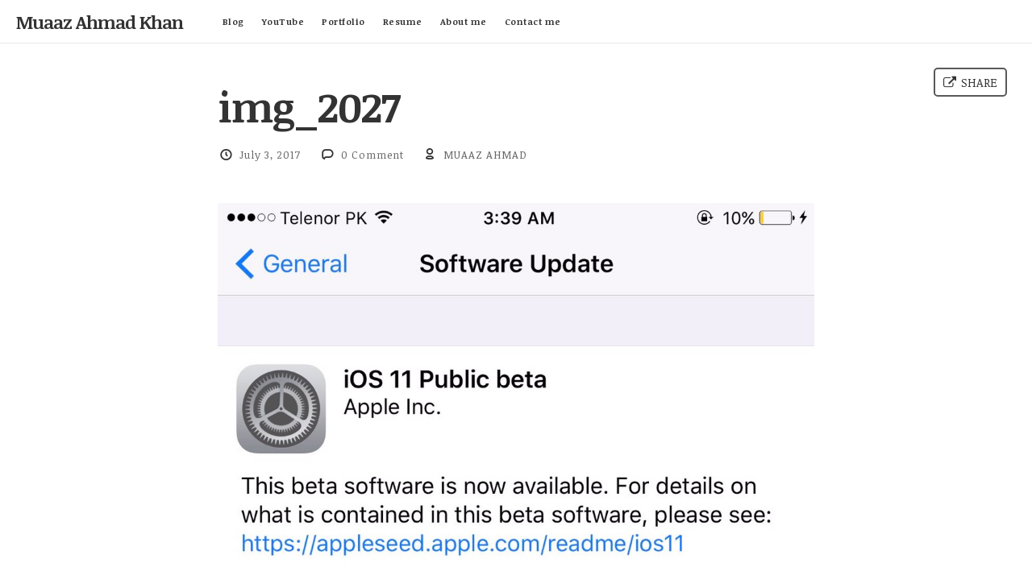

--- FILE ---
content_type: text/html; charset=UTF-8
request_url: https://muaazahmad.com/img_2027/
body_size: 9883
content:
<!doctype html>

<html lang="en-US" class="is-header-fixed">

<head>
	<meta charset="UTF-8">
	
	<meta name="viewport" content="width=device-width, initial-scale=1">
				
	<title>img_2027 - Muaaz Ahmad Khan</title>
	
	<meta name='robots' content='index, follow, max-image-preview:large, max-snippet:-1, max-video-preview:-1' />

	<!-- This site is optimized with the Yoast SEO plugin v26.7 - https://yoast.com/wordpress/plugins/seo/ -->
	<link rel="canonical" href="https://muaazahmad.com/img_2027/" />
	<meta property="og:locale" content="en_US" />
	<meta property="og:type" content="article" />
	<meta property="og:title" content="img_2027 - Muaaz Ahmad Khan" />
	<meta property="og:url" content="https://muaazahmad.com/img_2027/" />
	<meta property="og:site_name" content="Muaaz Ahmad Khan" />
	<meta property="article:publisher" content="www.facebook.com/muaazahmadkhan" />
	<meta property="article:modified_time" content="2017-07-03T17:08:10+00:00" />
	<meta property="og:image" content="https://muaazahmad.com/img_2027" />
	<meta property="og:image:width" content="1080" />
	<meta property="og:image:height" content="1920" />
	<meta property="og:image:type" content="image/jpeg" />
	<meta name="twitter:card" content="summary_large_image" />
	<meta name="twitter:site" content="@muaazahmadkhan" />
	<script type="application/ld+json" class="yoast-schema-graph">{"@context":"https://schema.org","@graph":[{"@type":"WebPage","@id":"https://muaazahmad.com/img_2027/","url":"https://muaazahmad.com/img_2027/","name":"img_2027 - Muaaz Ahmad Khan","isPartOf":{"@id":"https://muaazahmad.com/#website"},"primaryImageOfPage":{"@id":"https://muaazahmad.com/img_2027/#primaryimage"},"image":{"@id":"https://muaazahmad.com/img_2027/#primaryimage"},"thumbnailUrl":"https://i0.wp.com/muaazahmad.com/wp-content/uploads/2017/07/img_2027.jpg?fit=1080%2C1920&ssl=1","datePublished":"2017-07-03T17:08:06+00:00","dateModified":"2017-07-03T17:08:10+00:00","breadcrumb":{"@id":"https://muaazahmad.com/img_2027/#breadcrumb"},"inLanguage":"en-US","potentialAction":[{"@type":"ReadAction","target":["https://muaazahmad.com/img_2027/"]}]},{"@type":"ImageObject","inLanguage":"en-US","@id":"https://muaazahmad.com/img_2027/#primaryimage","url":"https://i0.wp.com/muaazahmad.com/wp-content/uploads/2017/07/img_2027.jpg?fit=1080%2C1920&ssl=1","contentUrl":"https://i0.wp.com/muaazahmad.com/wp-content/uploads/2017/07/img_2027.jpg?fit=1080%2C1920&ssl=1","width":1080,"height":1920},{"@type":"BreadcrumbList","@id":"https://muaazahmad.com/img_2027/#breadcrumb","itemListElement":[{"@type":"ListItem","position":1,"name":"Home","item":"https://muaazahmad.com/"},{"@type":"ListItem","position":2,"name":"img_2027"}]},{"@type":"WebSite","@id":"https://muaazahmad.com/#website","url":"https://muaazahmad.com/","name":"Muaaz Ahmad Khan","description":"Mechanical Engineer and 3D Designer","publisher":{"@id":"https://muaazahmad.com/#/schema/person/e7daffc4d9ac54feeabef3849cf0034b"},"potentialAction":[{"@type":"SearchAction","target":{"@type":"EntryPoint","urlTemplate":"https://muaazahmad.com/?s={search_term_string}"},"query-input":{"@type":"PropertyValueSpecification","valueRequired":true,"valueName":"search_term_string"}}],"inLanguage":"en-US"},{"@type":["Person","Organization"],"@id":"https://muaazahmad.com/#/schema/person/e7daffc4d9ac54feeabef3849cf0034b","name":"MUAAZ AHMAD","image":{"@type":"ImageObject","inLanguage":"en-US","@id":"https://muaazahmad.com/#/schema/person/image/","url":"https://muaazahmad.com/wp-content/uploads/2020/06/cropped-Logo-Final-4.png","contentUrl":"https://muaazahmad.com/wp-content/uploads/2020/06/cropped-Logo-Final-4.png","width":512,"height":512,"caption":"MUAAZ AHMAD"},"logo":{"@id":"https://muaazahmad.com/#/schema/person/image/"},"description":"A tech Geek and Gamer, Muaaz has a degree in Mechanical Engineering. He loves to write about design and technology. He started writing when he was a college student. He is also working on YouTube videos these days. Do subscribe to his YouTube Channel.","sameAs":["http://muaazahmad.com","www.facebook.com/muaazahmadkhan","www.instagram.com/muaazahmadkhan","https://x.com/muaazahmadkhan","www.youtube.com/MAKYT"]}]}</script>
	<!-- / Yoast SEO plugin. -->


<link rel='dns-prefetch' href='//secure.gravatar.com' />
<link rel='dns-prefetch' href='//stats.wp.com' />
<link rel='dns-prefetch' href='//fonts.googleapis.com' />
<link rel='dns-prefetch' href='//v0.wordpress.com' />
<link rel='dns-prefetch' href='//widgets.wp.com' />
<link rel='dns-prefetch' href='//s0.wp.com' />
<link rel='dns-prefetch' href='//0.gravatar.com' />
<link rel='dns-prefetch' href='//1.gravatar.com' />
<link rel='dns-prefetch' href='//2.gravatar.com' />
<link rel='dns-prefetch' href='//jetpack.wordpress.com' />
<link rel='dns-prefetch' href='//public-api.wordpress.com' />
<link rel='preconnect' href='//i0.wp.com' />
<link rel='preconnect' href='//c0.wp.com' />
<link rel="alternate" type="application/rss+xml" title="Muaaz Ahmad Khan &raquo; Feed" href="https://muaazahmad.com/feed/" />
<link rel="alternate" type="application/rss+xml" title="Muaaz Ahmad Khan &raquo; Comments Feed" href="https://muaazahmad.com/comments/feed/" />
<link rel="alternate" type="application/rss+xml" title="Muaaz Ahmad Khan &raquo; img_2027 Comments Feed" href="https://muaazahmad.com/feed/?attachment_id=12330" />
<link rel="alternate" title="oEmbed (JSON)" type="application/json+oembed" href="https://muaazahmad.com/wp-json/oembed/1.0/embed?url=https%3A%2F%2Fmuaazahmad.com%2Fimg_2027%2F" />
<link rel="alternate" title="oEmbed (XML)" type="text/xml+oembed" href="https://muaazahmad.com/wp-json/oembed/1.0/embed?url=https%3A%2F%2Fmuaazahmad.com%2Fimg_2027%2F&#038;format=xml" />
<style id='wp-img-auto-sizes-contain-inline-css' type='text/css'>
img:is([sizes=auto i],[sizes^="auto," i]){contain-intrinsic-size:3000px 1500px}
/*# sourceURL=wp-img-auto-sizes-contain-inline-css */
</style>
<link rel='stylesheet' id='sbi_styles-css' href='https://muaazahmad.com/wp-content/plugins/instagram-feed/css/sbi-styles.min.css?ver=6.10.0' type='text/css' media='all' />
<style id='wp-emoji-styles-inline-css' type='text/css'>

	img.wp-smiley, img.emoji {
		display: inline !important;
		border: none !important;
		box-shadow: none !important;
		height: 1em !important;
		width: 1em !important;
		margin: 0 0.07em !important;
		vertical-align: -0.1em !important;
		background: none !important;
		padding: 0 !important;
	}
/*# sourceURL=wp-emoji-styles-inline-css */
</style>
<style id='wp-block-library-inline-css' type='text/css'>
:root{--wp-block-synced-color:#7a00df;--wp-block-synced-color--rgb:122,0,223;--wp-bound-block-color:var(--wp-block-synced-color);--wp-editor-canvas-background:#ddd;--wp-admin-theme-color:#007cba;--wp-admin-theme-color--rgb:0,124,186;--wp-admin-theme-color-darker-10:#006ba1;--wp-admin-theme-color-darker-10--rgb:0,107,160.5;--wp-admin-theme-color-darker-20:#005a87;--wp-admin-theme-color-darker-20--rgb:0,90,135;--wp-admin-border-width-focus:2px}@media (min-resolution:192dpi){:root{--wp-admin-border-width-focus:1.5px}}.wp-element-button{cursor:pointer}:root .has-very-light-gray-background-color{background-color:#eee}:root .has-very-dark-gray-background-color{background-color:#313131}:root .has-very-light-gray-color{color:#eee}:root .has-very-dark-gray-color{color:#313131}:root .has-vivid-green-cyan-to-vivid-cyan-blue-gradient-background{background:linear-gradient(135deg,#00d084,#0693e3)}:root .has-purple-crush-gradient-background{background:linear-gradient(135deg,#34e2e4,#4721fb 50%,#ab1dfe)}:root .has-hazy-dawn-gradient-background{background:linear-gradient(135deg,#faaca8,#dad0ec)}:root .has-subdued-olive-gradient-background{background:linear-gradient(135deg,#fafae1,#67a671)}:root .has-atomic-cream-gradient-background{background:linear-gradient(135deg,#fdd79a,#004a59)}:root .has-nightshade-gradient-background{background:linear-gradient(135deg,#330968,#31cdcf)}:root .has-midnight-gradient-background{background:linear-gradient(135deg,#020381,#2874fc)}:root{--wp--preset--font-size--normal:16px;--wp--preset--font-size--huge:42px}.has-regular-font-size{font-size:1em}.has-larger-font-size{font-size:2.625em}.has-normal-font-size{font-size:var(--wp--preset--font-size--normal)}.has-huge-font-size{font-size:var(--wp--preset--font-size--huge)}.has-text-align-center{text-align:center}.has-text-align-left{text-align:left}.has-text-align-right{text-align:right}.has-fit-text{white-space:nowrap!important}#end-resizable-editor-section{display:none}.aligncenter{clear:both}.items-justified-left{justify-content:flex-start}.items-justified-center{justify-content:center}.items-justified-right{justify-content:flex-end}.items-justified-space-between{justify-content:space-between}.screen-reader-text{border:0;clip-path:inset(50%);height:1px;margin:-1px;overflow:hidden;padding:0;position:absolute;width:1px;word-wrap:normal!important}.screen-reader-text:focus{background-color:#ddd;clip-path:none;color:#444;display:block;font-size:1em;height:auto;left:5px;line-height:normal;padding:15px 23px 14px;text-decoration:none;top:5px;width:auto;z-index:100000}html :where(.has-border-color){border-style:solid}html :where([style*=border-top-color]){border-top-style:solid}html :where([style*=border-right-color]){border-right-style:solid}html :where([style*=border-bottom-color]){border-bottom-style:solid}html :where([style*=border-left-color]){border-left-style:solid}html :where([style*=border-width]){border-style:solid}html :where([style*=border-top-width]){border-top-style:solid}html :where([style*=border-right-width]){border-right-style:solid}html :where([style*=border-bottom-width]){border-bottom-style:solid}html :where([style*=border-left-width]){border-left-style:solid}html :where(img[class*=wp-image-]){height:auto;max-width:100%}:where(figure){margin:0 0 1em}html :where(.is-position-sticky){--wp-admin--admin-bar--position-offset:var(--wp-admin--admin-bar--height,0px)}@media screen and (max-width:600px){html :where(.is-position-sticky){--wp-admin--admin-bar--position-offset:0px}}

/*# sourceURL=wp-block-library-inline-css */
</style><style id='global-styles-inline-css' type='text/css'>
:root{--wp--preset--aspect-ratio--square: 1;--wp--preset--aspect-ratio--4-3: 4/3;--wp--preset--aspect-ratio--3-4: 3/4;--wp--preset--aspect-ratio--3-2: 3/2;--wp--preset--aspect-ratio--2-3: 2/3;--wp--preset--aspect-ratio--16-9: 16/9;--wp--preset--aspect-ratio--9-16: 9/16;--wp--preset--color--black: #000000;--wp--preset--color--cyan-bluish-gray: #abb8c3;--wp--preset--color--white: #ffffff;--wp--preset--color--pale-pink: #f78da7;--wp--preset--color--vivid-red: #cf2e2e;--wp--preset--color--luminous-vivid-orange: #ff6900;--wp--preset--color--luminous-vivid-amber: #fcb900;--wp--preset--color--light-green-cyan: #7bdcb5;--wp--preset--color--vivid-green-cyan: #00d084;--wp--preset--color--pale-cyan-blue: #8ed1fc;--wp--preset--color--vivid-cyan-blue: #0693e3;--wp--preset--color--vivid-purple: #9b51e0;--wp--preset--gradient--vivid-cyan-blue-to-vivid-purple: linear-gradient(135deg,rgb(6,147,227) 0%,rgb(155,81,224) 100%);--wp--preset--gradient--light-green-cyan-to-vivid-green-cyan: linear-gradient(135deg,rgb(122,220,180) 0%,rgb(0,208,130) 100%);--wp--preset--gradient--luminous-vivid-amber-to-luminous-vivid-orange: linear-gradient(135deg,rgb(252,185,0) 0%,rgb(255,105,0) 100%);--wp--preset--gradient--luminous-vivid-orange-to-vivid-red: linear-gradient(135deg,rgb(255,105,0) 0%,rgb(207,46,46) 100%);--wp--preset--gradient--very-light-gray-to-cyan-bluish-gray: linear-gradient(135deg,rgb(238,238,238) 0%,rgb(169,184,195) 100%);--wp--preset--gradient--cool-to-warm-spectrum: linear-gradient(135deg,rgb(74,234,220) 0%,rgb(151,120,209) 20%,rgb(207,42,186) 40%,rgb(238,44,130) 60%,rgb(251,105,98) 80%,rgb(254,248,76) 100%);--wp--preset--gradient--blush-light-purple: linear-gradient(135deg,rgb(255,206,236) 0%,rgb(152,150,240) 100%);--wp--preset--gradient--blush-bordeaux: linear-gradient(135deg,rgb(254,205,165) 0%,rgb(254,45,45) 50%,rgb(107,0,62) 100%);--wp--preset--gradient--luminous-dusk: linear-gradient(135deg,rgb(255,203,112) 0%,rgb(199,81,192) 50%,rgb(65,88,208) 100%);--wp--preset--gradient--pale-ocean: linear-gradient(135deg,rgb(255,245,203) 0%,rgb(182,227,212) 50%,rgb(51,167,181) 100%);--wp--preset--gradient--electric-grass: linear-gradient(135deg,rgb(202,248,128) 0%,rgb(113,206,126) 100%);--wp--preset--gradient--midnight: linear-gradient(135deg,rgb(2,3,129) 0%,rgb(40,116,252) 100%);--wp--preset--font-size--small: 13px;--wp--preset--font-size--medium: 20px;--wp--preset--font-size--large: 36px;--wp--preset--font-size--x-large: 42px;--wp--preset--spacing--20: 0.44rem;--wp--preset--spacing--30: 0.67rem;--wp--preset--spacing--40: 1rem;--wp--preset--spacing--50: 1.5rem;--wp--preset--spacing--60: 2.25rem;--wp--preset--spacing--70: 3.38rem;--wp--preset--spacing--80: 5.06rem;--wp--preset--shadow--natural: 6px 6px 9px rgba(0, 0, 0, 0.2);--wp--preset--shadow--deep: 12px 12px 50px rgba(0, 0, 0, 0.4);--wp--preset--shadow--sharp: 6px 6px 0px rgba(0, 0, 0, 0.2);--wp--preset--shadow--outlined: 6px 6px 0px -3px rgb(255, 255, 255), 6px 6px rgb(0, 0, 0);--wp--preset--shadow--crisp: 6px 6px 0px rgb(0, 0, 0);}:where(.is-layout-flex){gap: 0.5em;}:where(.is-layout-grid){gap: 0.5em;}body .is-layout-flex{display: flex;}.is-layout-flex{flex-wrap: wrap;align-items: center;}.is-layout-flex > :is(*, div){margin: 0;}body .is-layout-grid{display: grid;}.is-layout-grid > :is(*, div){margin: 0;}:where(.wp-block-columns.is-layout-flex){gap: 2em;}:where(.wp-block-columns.is-layout-grid){gap: 2em;}:where(.wp-block-post-template.is-layout-flex){gap: 1.25em;}:where(.wp-block-post-template.is-layout-grid){gap: 1.25em;}.has-black-color{color: var(--wp--preset--color--black) !important;}.has-cyan-bluish-gray-color{color: var(--wp--preset--color--cyan-bluish-gray) !important;}.has-white-color{color: var(--wp--preset--color--white) !important;}.has-pale-pink-color{color: var(--wp--preset--color--pale-pink) !important;}.has-vivid-red-color{color: var(--wp--preset--color--vivid-red) !important;}.has-luminous-vivid-orange-color{color: var(--wp--preset--color--luminous-vivid-orange) !important;}.has-luminous-vivid-amber-color{color: var(--wp--preset--color--luminous-vivid-amber) !important;}.has-light-green-cyan-color{color: var(--wp--preset--color--light-green-cyan) !important;}.has-vivid-green-cyan-color{color: var(--wp--preset--color--vivid-green-cyan) !important;}.has-pale-cyan-blue-color{color: var(--wp--preset--color--pale-cyan-blue) !important;}.has-vivid-cyan-blue-color{color: var(--wp--preset--color--vivid-cyan-blue) !important;}.has-vivid-purple-color{color: var(--wp--preset--color--vivid-purple) !important;}.has-black-background-color{background-color: var(--wp--preset--color--black) !important;}.has-cyan-bluish-gray-background-color{background-color: var(--wp--preset--color--cyan-bluish-gray) !important;}.has-white-background-color{background-color: var(--wp--preset--color--white) !important;}.has-pale-pink-background-color{background-color: var(--wp--preset--color--pale-pink) !important;}.has-vivid-red-background-color{background-color: var(--wp--preset--color--vivid-red) !important;}.has-luminous-vivid-orange-background-color{background-color: var(--wp--preset--color--luminous-vivid-orange) !important;}.has-luminous-vivid-amber-background-color{background-color: var(--wp--preset--color--luminous-vivid-amber) !important;}.has-light-green-cyan-background-color{background-color: var(--wp--preset--color--light-green-cyan) !important;}.has-vivid-green-cyan-background-color{background-color: var(--wp--preset--color--vivid-green-cyan) !important;}.has-pale-cyan-blue-background-color{background-color: var(--wp--preset--color--pale-cyan-blue) !important;}.has-vivid-cyan-blue-background-color{background-color: var(--wp--preset--color--vivid-cyan-blue) !important;}.has-vivid-purple-background-color{background-color: var(--wp--preset--color--vivid-purple) !important;}.has-black-border-color{border-color: var(--wp--preset--color--black) !important;}.has-cyan-bluish-gray-border-color{border-color: var(--wp--preset--color--cyan-bluish-gray) !important;}.has-white-border-color{border-color: var(--wp--preset--color--white) !important;}.has-pale-pink-border-color{border-color: var(--wp--preset--color--pale-pink) !important;}.has-vivid-red-border-color{border-color: var(--wp--preset--color--vivid-red) !important;}.has-luminous-vivid-orange-border-color{border-color: var(--wp--preset--color--luminous-vivid-orange) !important;}.has-luminous-vivid-amber-border-color{border-color: var(--wp--preset--color--luminous-vivid-amber) !important;}.has-light-green-cyan-border-color{border-color: var(--wp--preset--color--light-green-cyan) !important;}.has-vivid-green-cyan-border-color{border-color: var(--wp--preset--color--vivid-green-cyan) !important;}.has-pale-cyan-blue-border-color{border-color: var(--wp--preset--color--pale-cyan-blue) !important;}.has-vivid-cyan-blue-border-color{border-color: var(--wp--preset--color--vivid-cyan-blue) !important;}.has-vivid-purple-border-color{border-color: var(--wp--preset--color--vivid-purple) !important;}.has-vivid-cyan-blue-to-vivid-purple-gradient-background{background: var(--wp--preset--gradient--vivid-cyan-blue-to-vivid-purple) !important;}.has-light-green-cyan-to-vivid-green-cyan-gradient-background{background: var(--wp--preset--gradient--light-green-cyan-to-vivid-green-cyan) !important;}.has-luminous-vivid-amber-to-luminous-vivid-orange-gradient-background{background: var(--wp--preset--gradient--luminous-vivid-amber-to-luminous-vivid-orange) !important;}.has-luminous-vivid-orange-to-vivid-red-gradient-background{background: var(--wp--preset--gradient--luminous-vivid-orange-to-vivid-red) !important;}.has-very-light-gray-to-cyan-bluish-gray-gradient-background{background: var(--wp--preset--gradient--very-light-gray-to-cyan-bluish-gray) !important;}.has-cool-to-warm-spectrum-gradient-background{background: var(--wp--preset--gradient--cool-to-warm-spectrum) !important;}.has-blush-light-purple-gradient-background{background: var(--wp--preset--gradient--blush-light-purple) !important;}.has-blush-bordeaux-gradient-background{background: var(--wp--preset--gradient--blush-bordeaux) !important;}.has-luminous-dusk-gradient-background{background: var(--wp--preset--gradient--luminous-dusk) !important;}.has-pale-ocean-gradient-background{background: var(--wp--preset--gradient--pale-ocean) !important;}.has-electric-grass-gradient-background{background: var(--wp--preset--gradient--electric-grass) !important;}.has-midnight-gradient-background{background: var(--wp--preset--gradient--midnight) !important;}.has-small-font-size{font-size: var(--wp--preset--font-size--small) !important;}.has-medium-font-size{font-size: var(--wp--preset--font-size--medium) !important;}.has-large-font-size{font-size: var(--wp--preset--font-size--large) !important;}.has-x-large-font-size{font-size: var(--wp--preset--font-size--x-large) !important;}
/*# sourceURL=global-styles-inline-css */
</style>

<style id='classic-theme-styles-inline-css' type='text/css'>
/*! This file is auto-generated */
.wp-block-button__link{color:#fff;background-color:#32373c;border-radius:9999px;box-shadow:none;text-decoration:none;padding:calc(.667em + 2px) calc(1.333em + 2px);font-size:1.125em}.wp-block-file__button{background:#32373c;color:#fff;text-decoration:none}
/*# sourceURL=/wp-includes/css/classic-themes.min.css */
</style>
<link rel='stylesheet' id='jetpack_likes-css' href='https://c0.wp.com/p/jetpack/15.4/modules/likes/style.css' type='text/css' media='all' />
<link rel='stylesheet' id='readme-fonts-css' href='//fonts.googleapis.com/css?family=Noticia+Text:400,400i,700,700i|Open+Sans:700' type='text/css' media='all' />
<link rel='stylesheet' id='bootstrap-css' href='https://muaazahmad.com/wp-content/themes/readme/css/bootstrap.min.css' type='text/css' media='all' />
<link rel='stylesheet' id='fontello-css' href='https://muaazahmad.com/wp-content/themes/readme/css/fonts/fontello/css/fontello.css' type='text/css' media='all' />
<link rel='stylesheet' id='prettify-css' href='https://muaazahmad.com/wp-content/themes/readme/js/google-code-prettify/prettify.css' type='text/css' media='all' />
<link rel='stylesheet' id='uniform-css' href='https://muaazahmad.com/wp-content/themes/readme/js/jquery.uniform/uniform.default.css' type='text/css' media='all' />
<link rel='stylesheet' id='magnific-popup-css' href='https://muaazahmad.com/wp-content/themes/readme/js/jquery.magnific-popup/magnific-popup.css' type='text/css' media='all' />
<link rel='stylesheet' id='fluidbox-css' href='https://muaazahmad.com/wp-content/themes/readme/js/jquery.fluidbox/fluidbox.css' type='text/css' media='all' />
<link rel='stylesheet' id='mediaelement-css' href='https://muaazahmad.com/wp-content/themes/readme/js/mediaelement/mediaelementplayer.min.css' type='text/css' media='all' />
<link rel='stylesheet' id='flexslider-css' href='https://muaazahmad.com/wp-content/themes/readme/js/jquery.flexslider/flexslider.css' type='text/css' media='all' />
<link rel='stylesheet' id='selection-sharer-css' href='https://muaazahmad.com/wp-content/themes/readme/js/selection-sharer/selection-sharer.css' type='text/css' media='all' />
<link rel='stylesheet' id='elastislide-css' href='https://muaazahmad.com/wp-content/themes/readme/js/responsive-image-gallery/elastislide.css' type='text/css' media='all' />
<link rel='stylesheet' id='main-css' href='https://muaazahmad.com/wp-content/themes/readme/css/main.css' type='text/css' media='all' />
<link rel='stylesheet' id='768-css' href='https://muaazahmad.com/wp-content/themes/readme/css/768.css' type='text/css' media='all' />
<link rel='stylesheet' id='992-css' href='https://muaazahmad.com/wp-content/themes/readme/css/992.css' type='text/css' media='all' />
<link rel='stylesheet' id='1200-css' href='https://muaazahmad.com/wp-content/themes/readme/css/1200.css' type='text/css' media='all' />
<link rel='stylesheet' id='1400-css' href='https://muaazahmad.com/wp-content/themes/readme/css/1400.css' type='text/css' media='all' />
<link rel='stylesheet' id='wp-fix-css' href='https://muaazahmad.com/wp-content/themes/readme/css/wp-fix.css' type='text/css' media='all' />
<link rel='stylesheet' id='theme-style-css' href='https://muaazahmad.com/wp-content/themes/readme/style.css' type='text/css' media='all' />
<link rel='stylesheet' id='__EPYT__style-css' href='https://muaazahmad.com/wp-content/plugins/youtube-embed-plus/styles/ytprefs.min.css?ver=14.2.4' type='text/css' media='all' />
<style id='__EPYT__style-inline-css' type='text/css'>

                .epyt-gallery-thumb {
                        width: 33.333%;
                }
                
/*# sourceURL=__EPYT__style-inline-css */
</style>
<script type="text/javascript" src="https://c0.wp.com/c/6.9/wp-includes/js/jquery/jquery.min.js" id="jquery-core-js"></script>
<script type="text/javascript" src="https://c0.wp.com/c/6.9/wp-includes/js/jquery/jquery-migrate.min.js" id="jquery-migrate-js"></script>
<script type="text/javascript" src="https://muaazahmad.com/wp-content/themes/readme/js/modernizr.min.js" id="modernizr-js"></script>
<script type="text/javascript" id="__ytprefs__-js-extra">
/* <![CDATA[ */
var _EPYT_ = {"ajaxurl":"https://muaazahmad.com/wp-admin/admin-ajax.php","security":"ba366e058d","gallery_scrolloffset":"20","eppathtoscripts":"https://muaazahmad.com/wp-content/plugins/youtube-embed-plus/scripts/","eppath":"https://muaazahmad.com/wp-content/plugins/youtube-embed-plus/","epresponsiveselector":"[\"iframe.__youtube_prefs_widget__\"]","epdovol":"1","version":"14.2.4","evselector":"iframe.__youtube_prefs__[src], iframe[src*=\"youtube.com/embed/\"], iframe[src*=\"youtube-nocookie.com/embed/\"]","ajax_compat":"","maxres_facade":"eager","ytapi_load":"light","pause_others":"","stopMobileBuffer":"1","facade_mode":"","not_live_on_channel":""};
//# sourceURL=__ytprefs__-js-extra
/* ]]> */
</script>
<script type="text/javascript" src="https://muaazahmad.com/wp-content/plugins/youtube-embed-plus/scripts/ytprefs.min.js?ver=14.2.4" id="__ytprefs__-js"></script>
<link rel="https://api.w.org/" href="https://muaazahmad.com/wp-json/" /><link rel="alternate" title="JSON" type="application/json" href="https://muaazahmad.com/wp-json/wp/v2/media/12330" /><link rel="EditURI" type="application/rsd+xml" title="RSD" href="https://muaazahmad.com/xmlrpc.php?rsd" />
<meta name="generator" content="WordPress 6.9" />
<link rel='shortlink' href='https://wp.me/a8FOgD-3cS' />
	<style>img#wpstats{display:none}</style>
		
<link rel="shortcut icon" href="http://muaazahmad.com/wp-content/uploads/2017/09/Untitled-10-150x150.png">

			
<!-- Menu Font -->
<link rel="stylesheet" type="text/css" href="//fonts.googleapis.com/css?family=Noticia+Text:300,400,300italic,400italic">
<style type="text/css">.nav-menu { font-family: "Noticia Text"; }</style>
			
<!--[if lt IE 9]>
	<script src="https://muaazahmad.com/wp-content/themes/readme/js/ie.js"></script>
<![endif]-->

		<script>
  (function(i,s,o,g,r,a,m){i['GoogleAnalyticsObject']=r;i[r]=i[r]||function(){
  (i[r].q=i[r].q||[]).push(arguments)},i[r].l=1*new Date();a=s.createElement(o),
  m=s.getElementsByTagName(o)[0];a.async=1;a.src=g;m.parentNode.insertBefore(a,m)
  })(window,document,'script','https://www.google-analytics.com/analytics.js','ga');

  ga('create', 'UA-76758125-2', 'auto');
  ga('send', 'pageview');


</script>

<meta name="p:domain_verify" content="8160ea7ada5145649a914a6848dcc88c"/>

<meta name="google-site-verification" content="6tLBFUVLyy29Y02Axfp987HVo8-cyBS_ieQm19P4-T0" /><link rel="icon" href="https://i0.wp.com/muaazahmad.com/wp-content/uploads/2020/06/cropped-Logo-Final-4.png?fit=32%2C32&#038;ssl=1" sizes="32x32" />
<link rel="icon" href="https://i0.wp.com/muaazahmad.com/wp-content/uploads/2020/06/cropped-Logo-Final-4.png?fit=192%2C192&#038;ssl=1" sizes="192x192" />
<link rel="apple-touch-icon" href="https://i0.wp.com/muaazahmad.com/wp-content/uploads/2020/06/cropped-Logo-Final-4.png?fit=180%2C180&#038;ssl=1" />
<meta name="msapplication-TileImage" content="https://i0.wp.com/muaazahmad.com/wp-content/uploads/2020/06/cropped-Logo-Final-4.png?fit=270%2C270&#038;ssl=1" />
</head>

<body class="attachment wp-singular attachment-template-default single single-attachment postid-12330 attachmentid-12330 attachment-jpeg wp-theme-readme">

    <div id="page" class="hfeed site">
        <header id="masthead" class="site-header" role="banner">
			<h1 class="site-title">
											<a href="https://muaazahmad.com/" rel="home">Muaaz Ahmad Khan</a>
									</h1>
			
			
			<nav id="primary-navigation" class="site-navigation primary-navigation" role="navigation">
				<a class="menu-toggle toggle-link"></a>
				
				<div class="nav-menu">
					<ul id="nav" class="menu-custom vs-nav"><li id="menu-item-12702" class="menu-item menu-item-type-post_type menu-item-object-page current_page_parent menu-item-12702"><a href="https://muaazahmad.com/blog/">Blog</a></li>
<li id="menu-item-12719" class="menu-item menu-item-type-post_type menu-item-object-page menu-item-12719"><a href="https://muaazahmad.com/youtube/">YouTube</a></li>
<li id="menu-item-14061" class="menu-item menu-item-type-post_type menu-item-object-page menu-item-14061"><a href="https://muaazahmad.com/portfolio/">Portfolio</a></li>
<li id="menu-item-12013" class="menu-item menu-item-type-post_type menu-item-object-page menu-item-home menu-item-12013"><a href="https://muaazahmad.com/">Resume</a></li>
<li id="menu-item-12014" class="menu-item menu-item-type-post_type menu-item-object-page menu-item-12014"><a href="https://muaazahmad.com/about-me/">About me</a></li>
<li id="menu-item-13294" class="menu-item menu-item-type-post_type menu-item-object-page menu-item-13294"><a href="https://muaazahmad.com/contact-me/">Contact me</a></li>
</ul>				</div>
			</nav>
			
						
			<div class="social-container">
				<a class="social-toggle toggle-link"></a>
				
							</div>
        </header>

<div id="main" class="site-main">
	<div id="primary" class="content-area">
		<div id="content" class="site-content" role="main">
			<div class="layout-fixed">
												<article id="post-12330" class="post-12330 attachment type-attachment status-inherit hentry">
									<header class="entry-header">
										<h1 class="entry-title">img_2027</h1>
										
										<div class="entry-meta">
											<span class="entry-date">
												<i class="pw-icon-clock"></i>
												
												<a href="https://muaazahmad.com/img_2027/" rel="bookmark">
													<time class="entry-date" datetime="2012-02-13T04:34:10+00:00">July 3, 2017</time>
												</a>
											</span>
											
											<span class="comment-link">
												<i class="pw-icon-comment"></i>
												
												<a href="https://muaazahmad.com/img_2027/#respond">0 Comment</a>											</span>
											
											<span class="byline">
												<span class="author vcard">
													<i class="pw-icon-user-outline"></i>
													
													<a class="url fn n" href="https://muaazahmad.com/author/muaazahmadkhan/" rel="author">MUAAZ AHMAD</a>
												</span>
											</span>
										</div>
										
										<div class="share"></div>
									</header>
									
									<div class="entry-content">
										<img alt="img_2027" src="https://muaazahmad.com/wp-content/uploads/2017/07/img_2027.jpg">
										
																				
																			</div>
								</article>
								
								<nav class="nav-single row">
									<div class="nav-previous col-sm-6">
										<a href='https://muaazahmad.com/desktop-07-01-2017-14-06-22-04/'><span class="meta-nav">&#8592;</span>PREVIOUS IMAGE</a>									</div>
									
									<div class="nav-next col-sm-6">
										<a href='https://muaazahmad.com/img_2030/'>NEXT IMAGE<span class="meta-nav">&#8594;</span></a>									</div>
								</nav>
								
								

<div id="comments" class="comments-area">
		
	
	
		<div id="respond" class="comment-respond">
			<h3 id="reply-title" class="comment-reply-title">Leave a Reply<small><a rel="nofollow" id="cancel-comment-reply-link" href="/img_2027/#respond" style="display:none;">Cancel reply</a></small></h3>			<form id="commentform" class="comment-form">
				<iframe
					title="Comment Form"
					src="https://jetpack.wordpress.com/jetpack-comment/?blogid=128175367&#038;postid=12330&#038;comment_registration=0&#038;require_name_email=1&#038;stc_enabled=1&#038;stb_enabled=1&#038;show_avatars=1&#038;avatar_default=retro&#038;greeting=Leave+a+Reply&#038;jetpack_comments_nonce=eb75d2aa04&#038;greeting_reply=Leave+a+Reply+to+%25s&#038;color_scheme=light&#038;lang=en_US&#038;jetpack_version=15.4&#038;iframe_unique_id=1&#038;show_cookie_consent=10&#038;has_cookie_consent=0&#038;is_current_user_subscribed=0&#038;token_key=%3Bnormal%3B&#038;sig=f6806e613925a12daba7253912479473eca85a74#parent=https%3A%2F%2Fmuaazahmad.com%2Fimg_2027%2F"
											name="jetpack_remote_comment"
						style="width:100%; height: 430px; border:0;"
										class="jetpack_remote_comment"
					id="jetpack_remote_comment"
					sandbox="allow-same-origin allow-top-navigation allow-scripts allow-forms allow-popups"
				>
									</iframe>
									<!--[if !IE]><!-->
					<script>
						document.addEventListener('DOMContentLoaded', function () {
							var commentForms = document.getElementsByClassName('jetpack_remote_comment');
							for (var i = 0; i < commentForms.length; i++) {
								commentForms[i].allowTransparency = false;
								commentForms[i].scrolling = 'no';
							}
						});
					</script>
					<!--<![endif]-->
							</form>
		</div>

		
		<input type="hidden" name="comment_parent" id="comment_parent" value="" />

		<p class="akismet_comment_form_privacy_notice">This site uses Akismet to reduce spam. <a href="https://akismet.com/privacy/" target="_blank" rel="nofollow noopener">Learn how your comment data is processed.</a></p></div>										</div>
		</div>
	</div>
</div>


        <footer id="colophon" class="site-footer" role="contentinfo">
						
			<div class="site-info">
				<p>
					Copyright © 2016-2021 Muaaz Ahmad Khan				</p>
			</div>
		</footer>
	</div>
    
	
	<script type="speculationrules">
{"prefetch":[{"source":"document","where":{"and":[{"href_matches":"/*"},{"not":{"href_matches":["/wp-*.php","/wp-admin/*","/wp-content/uploads/*","/wp-content/*","/wp-content/plugins/*","/wp-content/themes/readme/*","/*\\?(.+)"]}},{"not":{"selector_matches":"a[rel~=\"nofollow\"]"}},{"not":{"selector_matches":".no-prefetch, .no-prefetch a"}}]},"eagerness":"conservative"}]}
</script>
<?php include_once("analyticstracking.php") ?><!-- Instagram Feed JS -->
<script type="text/javascript">
var sbiajaxurl = "https://muaazahmad.com/wp-admin/admin-ajax.php";
</script>
<script type="text/javascript" src="https://c0.wp.com/c/6.9/wp-includes/js/comment-reply.min.js" id="comment-reply-js" async="async" data-wp-strategy="async" fetchpriority="low"></script>
<script type="text/javascript" src="https://muaazahmad.com/wp-content/themes/readme/js/fastclick.js" id="fastclick-js"></script>
<script type="text/javascript" src="https://muaazahmad.com/wp-content/themes/readme/js/jquery.fitvids.js" id="fitvids-js"></script>
<script type="text/javascript" src="https://muaazahmad.com/wp-content/themes/readme/js/google-code-prettify/prettify.js" id="prettify-js"></script>
<script type="text/javascript" src="https://muaazahmad.com/wp-content/themes/readme/js/jquery.validate.min.js" id="validate-js"></script>
<script type="text/javascript" src="https://muaazahmad.com/wp-content/themes/readme/js/jquery.uniform/jquery.uniform.min.js" id="uniform-js"></script>
<script type="text/javascript" src="https://c0.wp.com/c/6.9/wp-includes/js/imagesloaded.min.js" id="imagesloaded-js"></script>
<script type="text/javascript" src="https://muaazahmad.com/wp-content/themes/readme/js/jquery.isotope.min.js" id="isotope-js"></script>
<script type="text/javascript" src="https://muaazahmad.com/wp-content/themes/readme/js/jquery.magnific-popup/jquery.magnific-popup.min.js" id="magnific-popup-js"></script>
<script type="text/javascript" src="https://muaazahmad.com/wp-content/themes/readme/js/jquery.fluidbox/jquery.fluidbox.min.js" id="fluidbox-js"></script>
<script type="text/javascript" src="https://muaazahmad.com/wp-content/themes/readme/js/mediaelement/mediaelement-and-player.min.js" id="mediaelement-js"></script>
<script type="text/javascript" src="https://muaazahmad.com/wp-content/themes/readme/js/jquery.flexslider/jquery.flexslider-min.js" id="flexslider-js"></script>
<script type="text/javascript" src="https://muaazahmad.com/wp-content/themes/readme/js/readingTime.js" id="readingTime-js"></script>
<script type="text/javascript" src="https://muaazahmad.com/wp-content/themes/readme/js/share.min.js" id="share-js"></script>
<script type="text/javascript" src="https://muaazahmad.com/wp-content/themes/readme/js/selection-sharer/selection-sharer.js" id="selection-sharer-js"></script>
<script type="text/javascript" src="https://muaazahmad.com/wp-content/themes/readme/js/responsive-image-gallery/r-gallery.js" id="r-gallery-js"></script>
<script type="text/javascript" src="https://muaazahmad.com/wp-content/themes/readme/js/socialstream.jquery.js" id="socialstream-js"></script>
<script type="text/javascript" src="https://muaazahmad.com/wp-content/themes/readme/js/main.js" id="main-js"></script>
<script type="text/javascript" src="https://muaazahmad.com/wp-content/themes/readme/js/wp-fix.js" id="wp-fix-js"></script>
<script type="text/javascript" src="https://muaazahmad.com/wp-content/plugins/youtube-embed-plus/scripts/fitvids.min.js?ver=14.2.4" id="__ytprefsfitvids__-js"></script>
<script type="text/javascript" id="jetpack-stats-js-before">
/* <![CDATA[ */
_stq = window._stq || [];
_stq.push([ "view", {"v":"ext","blog":"128175367","post":"12330","tz":"5","srv":"muaazahmad.com","j":"1:15.4"} ]);
_stq.push([ "clickTrackerInit", "128175367", "12330" ]);
//# sourceURL=jetpack-stats-js-before
/* ]]> */
</script>
<script type="text/javascript" src="https://stats.wp.com/e-202604.js" id="jetpack-stats-js" defer="defer" data-wp-strategy="defer"></script>
<script defer type="text/javascript" src="https://muaazahmad.com/wp-content/plugins/akismet/_inc/akismet-frontend.js?ver=1762975426" id="akismet-frontend-js"></script>
<script id="wp-emoji-settings" type="application/json">
{"baseUrl":"https://s.w.org/images/core/emoji/17.0.2/72x72/","ext":".png","svgUrl":"https://s.w.org/images/core/emoji/17.0.2/svg/","svgExt":".svg","source":{"concatemoji":"https://muaazahmad.com/wp-includes/js/wp-emoji-release.min.js?ver=6.9"}}
</script>
<script type="module">
/* <![CDATA[ */
/*! This file is auto-generated */
const a=JSON.parse(document.getElementById("wp-emoji-settings").textContent),o=(window._wpemojiSettings=a,"wpEmojiSettingsSupports"),s=["flag","emoji"];function i(e){try{var t={supportTests:e,timestamp:(new Date).valueOf()};sessionStorage.setItem(o,JSON.stringify(t))}catch(e){}}function c(e,t,n){e.clearRect(0,0,e.canvas.width,e.canvas.height),e.fillText(t,0,0);t=new Uint32Array(e.getImageData(0,0,e.canvas.width,e.canvas.height).data);e.clearRect(0,0,e.canvas.width,e.canvas.height),e.fillText(n,0,0);const a=new Uint32Array(e.getImageData(0,0,e.canvas.width,e.canvas.height).data);return t.every((e,t)=>e===a[t])}function p(e,t){e.clearRect(0,0,e.canvas.width,e.canvas.height),e.fillText(t,0,0);var n=e.getImageData(16,16,1,1);for(let e=0;e<n.data.length;e++)if(0!==n.data[e])return!1;return!0}function u(e,t,n,a){switch(t){case"flag":return n(e,"\ud83c\udff3\ufe0f\u200d\u26a7\ufe0f","\ud83c\udff3\ufe0f\u200b\u26a7\ufe0f")?!1:!n(e,"\ud83c\udde8\ud83c\uddf6","\ud83c\udde8\u200b\ud83c\uddf6")&&!n(e,"\ud83c\udff4\udb40\udc67\udb40\udc62\udb40\udc65\udb40\udc6e\udb40\udc67\udb40\udc7f","\ud83c\udff4\u200b\udb40\udc67\u200b\udb40\udc62\u200b\udb40\udc65\u200b\udb40\udc6e\u200b\udb40\udc67\u200b\udb40\udc7f");case"emoji":return!a(e,"\ud83e\u1fac8")}return!1}function f(e,t,n,a){let r;const o=(r="undefined"!=typeof WorkerGlobalScope&&self instanceof WorkerGlobalScope?new OffscreenCanvas(300,150):document.createElement("canvas")).getContext("2d",{willReadFrequently:!0}),s=(o.textBaseline="top",o.font="600 32px Arial",{});return e.forEach(e=>{s[e]=t(o,e,n,a)}),s}function r(e){var t=document.createElement("script");t.src=e,t.defer=!0,document.head.appendChild(t)}a.supports={everything:!0,everythingExceptFlag:!0},new Promise(t=>{let n=function(){try{var e=JSON.parse(sessionStorage.getItem(o));if("object"==typeof e&&"number"==typeof e.timestamp&&(new Date).valueOf()<e.timestamp+604800&&"object"==typeof e.supportTests)return e.supportTests}catch(e){}return null}();if(!n){if("undefined"!=typeof Worker&&"undefined"!=typeof OffscreenCanvas&&"undefined"!=typeof URL&&URL.createObjectURL&&"undefined"!=typeof Blob)try{var e="postMessage("+f.toString()+"("+[JSON.stringify(s),u.toString(),c.toString(),p.toString()].join(",")+"));",a=new Blob([e],{type:"text/javascript"});const r=new Worker(URL.createObjectURL(a),{name:"wpTestEmojiSupports"});return void(r.onmessage=e=>{i(n=e.data),r.terminate(),t(n)})}catch(e){}i(n=f(s,u,c,p))}t(n)}).then(e=>{for(const n in e)a.supports[n]=e[n],a.supports.everything=a.supports.everything&&a.supports[n],"flag"!==n&&(a.supports.everythingExceptFlag=a.supports.everythingExceptFlag&&a.supports[n]);var t;a.supports.everythingExceptFlag=a.supports.everythingExceptFlag&&!a.supports.flag,a.supports.everything||((t=a.source||{}).concatemoji?r(t.concatemoji):t.wpemoji&&t.twemoji&&(r(t.twemoji),r(t.wpemoji)))});
//# sourceURL=https://muaazahmad.com/wp-includes/js/wp-emoji-loader.min.js
/* ]]> */
</script>
		<script type="text/javascript">
			(function () {
				const iframe = document.getElementById( 'jetpack_remote_comment' );
								const watchReply = function() {
					// Check addComment._Jetpack_moveForm to make sure we don't monkey-patch twice.
					if ( 'undefined' !== typeof addComment && ! addComment._Jetpack_moveForm ) {
						// Cache the Core function.
						addComment._Jetpack_moveForm = addComment.moveForm;
						const commentParent = document.getElementById( 'comment_parent' );
						const cancel = document.getElementById( 'cancel-comment-reply-link' );

						function tellFrameNewParent ( commentParentValue ) {
							const url = new URL( iframe.src );
							if ( commentParentValue ) {
								url.searchParams.set( 'replytocom', commentParentValue )
							} else {
								url.searchParams.delete( 'replytocom' );
							}
							if( iframe.src !== url.href ) {
								iframe.src = url.href;
							}
						};

						cancel.addEventListener( 'click', function () {
							tellFrameNewParent( false );
						} );

						addComment.moveForm = function ( _, parentId ) {
							tellFrameNewParent( parentId );
							return addComment._Jetpack_moveForm.apply( null, arguments );
						};
					}
				}
				document.addEventListener( 'DOMContentLoaded', watchReply );
				// In WP 6.4+, the script is loaded asynchronously, so we need to wait for it to load before we monkey-patch the functions it introduces.
				document.querySelector('#comment-reply-js')?.addEventListener( 'load', watchReply );

								
				const commentIframes = document.getElementsByClassName('jetpack_remote_comment');

				window.addEventListener('message', function(event) {
					if (event.origin !== 'https://jetpack.wordpress.com') {
						return;
					}

					if (!event?.data?.iframeUniqueId && !event?.data?.height) {
						return;
					}

					const eventDataUniqueId = event.data.iframeUniqueId;

					// Change height for the matching comment iframe
					for (let i = 0; i < commentIframes.length; i++) {
						const iframe = commentIframes[i];
						const url = new URL(iframe.src);
						const iframeUniqueIdParam = url.searchParams.get('iframe_unique_id');
						if (iframeUniqueIdParam == event.data.iframeUniqueId) {
							iframe.style.height = event.data.height + 'px';
							return;
						}
					}
				});
			})();
		</script>
		</body>
</html>

--- FILE ---
content_type: text/plain
request_url: https://www.google-analytics.com/j/collect?v=1&_v=j102&a=550901221&t=pageview&_s=1&dl=https%3A%2F%2Fmuaazahmad.com%2Fimg_2027%2F&ul=en-us%40posix&dt=img_2027%20-%20Muaaz%20Ahmad%20Khan&sr=1280x720&vp=1280x720&_u=IEBAAEABAAAAACAAI~&jid=1339409353&gjid=678150030&cid=1375642695.1768928119&tid=UA-76758125-2&_gid=62115121.1768928119&_r=1&_slc=1&z=530883451
body_size: -450
content:
2,cG-X3SQ28Y4W3